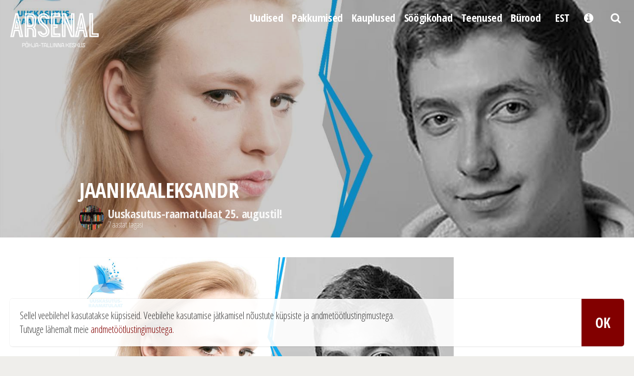

--- FILE ---
content_type: text/html; charset=UTF-8
request_url: https://arsenalkeskus.ee/uuskasutus-raamatulaat-25-augustil/jaanikaaleksandr/
body_size: 11309
content:
<!DOCTYPE html>
<html lang="et">
<head>
<meta charset="UTF-8">
<meta name="mobile-web-app-capable" content="yes">
<meta name="apple-mobile-web-app-status-bar-style" content="black">
<meta name="viewport" content="width=device-width, initial-scale=1.0">
<meta name="facebook-domain-verification" content="zmvxmh3bfmzytbw6wuks8c84ty8oie" />

<meta name='robots' content='index, follow, max-image-preview:large, max-snippet:-1, max-video-preview:-1' />
<link rel="alternate" hreflang="et" href="https://arsenalkeskus.ee/uuskasutus-raamatulaat-25-augustil/jaanikaaleksandr/" />
<link rel="alternate" hreflang="ru" href="https://arsenalkeskus.ee/ru/uuskasutus-raamatulaat-25-augustil/jaanikaaleksandr-2/" />
<link rel="alternate" hreflang="en" href="https://arsenalkeskus.ee/en/jaanikaaleksandr-2/" />
<link rel="alternate" hreflang="x-default" href="https://arsenalkeskus.ee/uuskasutus-raamatulaat-25-augustil/jaanikaaleksandr/" />
	<link rel="dns-prefetch" href="//fonts.googleapis.com">
	<link rel="dns-prefetch" href="//cdnjs.cloudflare.com">
	<link rel="dns-prefetch" href="//maxcdn.bootstrapcdn.com">
	
	<!-- This site is optimized with the Yoast SEO plugin v26.8 - https://yoast.com/product/yoast-seo-wordpress/ -->
	<title>jaanikaaleksandr - Arsenal Keskus</title>
	<link rel="canonical" href="https://arsenalkeskus.ee/uuskasutus-raamatulaat-25-augustil/jaanikaaleksandr/" />
	<meta property="og:locale" content="et_EE" />
	<meta property="og:type" content="article" />
	<meta property="og:title" content="jaanikaaleksandr - Arsenal Keskus" />
	<meta property="og:url" content="https://arsenalkeskus.ee/uuskasutus-raamatulaat-25-augustil/jaanikaaleksandr/" />
	<meta property="og:site_name" content="Arsenal Keskus" />
	<meta property="article:publisher" content="https://www.facebook.com/arsenalkeskus/" />
	<meta property="og:image" content="https://arsenalkeskus.ee/uuskasutus-raamatulaat-25-augustil/jaanikaaleksandr" />
	<meta property="og:image:width" content="1473" />
	<meta property="og:image:height" content="833" />
	<meta property="og:image:type" content="image/jpeg" />
	<meta name="twitter:card" content="summary_large_image" />
	<meta name="twitter:site" content="@arsenalkeskus" />
	<script type="application/ld+json" class="yoast-schema-graph">{"@context":"https://schema.org","@graph":[{"@type":"WebPage","@id":"https://arsenalkeskus.ee/uuskasutus-raamatulaat-25-augustil/jaanikaaleksandr/","url":"https://arsenalkeskus.ee/uuskasutus-raamatulaat-25-augustil/jaanikaaleksandr/","name":"jaanikaaleksandr - Arsenal Keskus","isPartOf":{"@id":"https://arsenalkeskus.ee/en/#website"},"primaryImageOfPage":{"@id":"https://arsenalkeskus.ee/uuskasutus-raamatulaat-25-augustil/jaanikaaleksandr/#primaryimage"},"image":{"@id":"https://arsenalkeskus.ee/uuskasutus-raamatulaat-25-augustil/jaanikaaleksandr/#primaryimage"},"thumbnailUrl":"https://arsenalkeskus.ee/wp-content/uploads/2018/08/jaanikaaleksandr.jpg","datePublished":"2018-08-23T09:10:54+00:00","breadcrumb":{"@id":"https://arsenalkeskus.ee/uuskasutus-raamatulaat-25-augustil/jaanikaaleksandr/#breadcrumb"},"inLanguage":"et","potentialAction":[{"@type":"ReadAction","target":["https://arsenalkeskus.ee/uuskasutus-raamatulaat-25-augustil/jaanikaaleksandr/"]}]},{"@type":"ImageObject","inLanguage":"et","@id":"https://arsenalkeskus.ee/uuskasutus-raamatulaat-25-augustil/jaanikaaleksandr/#primaryimage","url":"https://arsenalkeskus.ee/wp-content/uploads/2018/08/jaanikaaleksandr.jpg","contentUrl":"https://arsenalkeskus.ee/wp-content/uploads/2018/08/jaanikaaleksandr.jpg","width":1473,"height":833},{"@type":"BreadcrumbList","@id":"https://arsenalkeskus.ee/uuskasutus-raamatulaat-25-augustil/jaanikaaleksandr/#breadcrumb","itemListElement":[{"@type":"ListItem","position":1,"name":"Home","item":"https://arsenalkeskus.ee/en/"},{"@type":"ListItem","position":2,"name":"Uuskasutuskeskus","item":"https://arsenalkeskus.ee/ari/uuskasutuskeskus/"},{"@type":"ListItem","position":3,"name":"Uuskasutus-raamatulaat 25. augustil!","item":"https://arsenalkeskus.ee/uuskasutus-raamatulaat-25-augustil/"},{"@type":"ListItem","position":4,"name":"jaanikaaleksandr"}]},{"@type":"WebSite","@id":"https://arsenalkeskus.ee/en/#website","url":"https://arsenalkeskus.ee/en/","name":"Arsenal Keskus","description":"P&otilde;hja-Tallinna Keskus","potentialAction":[{"@type":"SearchAction","target":{"@type":"EntryPoint","urlTemplate":"https://arsenalkeskus.ee/en/?s={search_term_string}"},"query-input":{"@type":"PropertyValueSpecification","valueRequired":true,"valueName":"search_term_string"}}],"inLanguage":"et"}]}</script>
	<!-- / Yoast SEO plugin. -->


<link rel='dns-prefetch' href='//cdnjs.cloudflare.com' />
<link rel='dns-prefetch' href='//cdn.rawgit.com' />
<link rel='dns-prefetch' href='//maxcdn.bootstrapcdn.com' />
<link rel='dns-prefetch' href='//fonts.googleapis.com' />
<link rel="alternate" type="application/rss+xml" title="Arsenal Keskus &raquo; RSS" href="https://arsenalkeskus.ee/feed/" />
<link rel="alternate" type="application/rss+xml" title="Arsenal Keskus &raquo; Kommentaaride RSS" href="https://arsenalkeskus.ee/comments/feed/" />
<link rel="alternate" title="oEmbed (JSON)" type="application/json+oembed" href="https://arsenalkeskus.ee/wp-json/oembed/1.0/embed?url=https%3A%2F%2Farsenalkeskus.ee%2Fuuskasutus-raamatulaat-25-augustil%2Fjaanikaaleksandr%2F" />
<link rel="alternate" title="oEmbed (XML)" type="text/xml+oembed" href="https://arsenalkeskus.ee/wp-json/oembed/1.0/embed?url=https%3A%2F%2Farsenalkeskus.ee%2Fuuskasutus-raamatulaat-25-augustil%2Fjaanikaaleksandr%2F&#038;format=xml" />
<style id='wp-img-auto-sizes-contain-inline-css' type='text/css'>
img:is([sizes=auto i],[sizes^="auto," i]){contain-intrinsic-size:3000px 1500px}
/*# sourceURL=wp-img-auto-sizes-contain-inline-css */
</style>
<link rel='stylesheet' id='massivepresence-style-css' href='https://arsenalkeskus.ee/wp-content/themes/massivepresence/style.css?ver=2.63' type='text/css' media='all' />
<link rel='stylesheet' id='font-awesome-css' href='https://maxcdn.bootstrapcdn.com/font-awesome/4.7.0/css/font-awesome.min.css?ver=4.7.0' type='text/css' media='all' />
<link rel='stylesheet' id='massive-menu-css-css' href='https://arsenalkeskus.ee/wp-content/themes/massivepresence/massivepresence-menu/massivepresence_menu.css?ver=2.35' type='text/css' media='all' />
<link rel='stylesheet' id='massive-google-fonts-css' href='//fonts.googleapis.com/css?family=Open+Sans+Condensed:300,700&#038;subset=latin,latin-ext,cyrillic&#038;display=swap' type='text/css' media='all' />
<link rel='stylesheet' id='featherlight-css-css' href='//cdn.rawgit.com/noelboss/featherlight/1.5.0/release/featherlight.min.css?ver=6b7034c44a6e6a4255e70833dd5a21dc' type='text/css' media='all' />
<link rel='stylesheet' id='featherlight-gallery-css-css' href='//cdn.rawgit.com/noelboss/featherlight/1.5.0/release/featherlight.gallery.min.css?ver=6b7034c44a6e6a4255e70833dd5a21dc' type='text/css' media='all' />
<script type="text/javascript" src="https://arsenalkeskus.ee/wp-includes/js/jquery/jquery.min.js?ver=3.7.1" id="jquery-core-js"></script>
<script type="text/javascript" src="https://arsenalkeskus.ee/wp-includes/js/jquery/jquery-migrate.min.js?ver=3.4.1" id="jquery-migrate-js"></script>
<link rel="https://api.w.org/" href="https://arsenalkeskus.ee/wp-json/" /><link rel="alternate" title="JSON" type="application/json" href="https://arsenalkeskus.ee/wp-json/wp/v2/media/10416" /><meta name="generator" content="WPML ver:4.8.6 stt:1,15,46;" />
<link rel="icon" href="https://arsenalkeskus.ee/wp-content/uploads/2016/06/cropped-arsenal-ikoon-veeb-128x128.png" sizes="32x32" />
<link rel="icon" href="https://arsenalkeskus.ee/wp-content/uploads/2016/06/cropped-arsenal-ikoon-veeb-256x256.png" sizes="192x192" />
<link rel="apple-touch-icon" href="https://arsenalkeskus.ee/wp-content/uploads/2016/06/cropped-arsenal-ikoon-veeb-256x256.png" />
<meta name="msapplication-TileImage" content="https://arsenalkeskus.ee/wp-content/uploads/2016/06/cropped-arsenal-ikoon-veeb.png" />



<!-- Google tag (gtag.js) -->
<script async src="https://www.googletagmanager.com/gtag/js?id=AW-879190680"></script>
<script>
  window.dataLayer = window.dataLayer || [];
  function gtag(){dataLayer.push(arguments);}
  gtag('js', new Date());

  gtag('config', 'AW-879190680');
</script>


<!-- Google tag (gtag.js) -->
<script async src="https://www.googletagmanager.com/gtag/js?id=G-MKNLMFX0BD"></script>
<script>
  window.dataLayer = window.dataLayer || [];
  function gtag(){dataLayer.push(arguments);}
  gtag('js', new Date());

  gtag('config', 'G-MKNLMFX0BD');
</script>

<!-- Event snippet for Website traffic conversion page --> <script> gtag('event', 'conversion', {'send_to': 'AW-879190680/ClTUCNuD_IAYEJjFnaMD'}); </script>


<!-- Meta Pixel Code -->
<script>
!function(f,b,e,v,n,t,s){
  if(f.fbq)return;            // ära tee topelt‑algatust
  n=f.fbq=function(){ n.callMethod ?
      n.callMethod.apply(n,arguments) : n.queue.push(arguments)};
  if(!f._fbq)f._fbq=n;
  n.push=n; n.loaded=!0; n.version='2.0';
  n.queue=[];
  t=b.createElement(e); t.async=!0;
  t.src=v; s=b.getElementsByTagName(e)[0];
  s.parentNode.insertBefore(t,s);
}(window,document,'script',
  'https://connect.facebook.net/en_US/fbevents.js');

fbq('init', '1337628156279179');
fbq('track', 'PageView');
</script>
<noscript><img height="1" width="1" style="display:none"
     src="https://www.facebook.com/tr?id=1337628156279179&ev=PageView&noscript=1"/>
</noscript>
<!-- End Meta Pixel Code -->

		<style type="text/css" id="wp-custom-css">
			/*
You can add your own CSS here.

Click the help icon above to learn more.
*/

#main li, .entry li {
    font-size: 19px;
    font-size: 1.9rem;
    line-height: 1.5;
    font-family: "Georgia","Cambria","Times New Roman","Times",serif;
    color: #232F3C;
}
#main li h2, .entry li h2,
#main li label, .entry li label  {

    font-family: 'Open Sans Condensed', sans-serif;

}

.arsenal_nlist li {
padding: 10px;
}


.gallery-item {
    position: relative;
    overflow: hidden;
    -webkit-overflow-scrolling: touch;
    background-color: #000;
}

@media screen and (min-width: 769px) {


.gallery-icon.portrait {
    opacity: 0.9;
    -webkit-transform: translate3d(0,0,0);
    transform: translate3d(0,0,0);
    -webkit-transition: all .3s ease;
    -moz-transition: all .3s ease;
    transition: all .3s ease;
}
	
}

.gallery-icon.landscape {
    opacity: 0.7;
    -webkit-transform: translate3d(0,0,0);
    transform: translate3d(0,0,0);
    -webkit-transition: all .3s ease;
    -moz-transition: all .3s ease;
    transition: all .3s ease;
}

.massive-gallery-puhas .gallery-icon {
    opacity: 1!important;
}


.massive-gallery-red  {
    opacity: 1!important;	
    background-color: #820000;
}


.massive-gallery-red .gallery-item {
    opacity: 1!important;	
    background-color: #820000;
}


.postid-12598 #gallery-4.gallery-columns-2 .gallery-icon.landscape,
.postid-12285 .gallery-columns-3 .gallery-icon.landscape,
.postid-20321 .gallery-icon.landscape,
.postid-20278 .gallery-icon.landscape,
.postid-11587 .gallery-icon.landscape,
.postid-11336 .gallery-icon.landscape,
.postid-15019 #gallery-4 .gallery-icon.landscape {
    opacity: 1;
background-color: #820000;	
}


.postid-20321 div#gallery-4,
.postid-20278 div#gallery-4,
.postid-15019 div#gallery-4 {
    background: #820000;
}

.gallery-caption {
    display: block;
    position: absolute;
    bottom: 0;
    font-size: 32px;
    font-size: 3.2rem;
    letter-spacing: -0.5px;
    line-height: 1.15;
    text-rendering: optimizeLegibility;
    text-align: left!important;
    padding: 15px;
    color: #fff;
    font-weight: 700;
}

.gallery-icon.landscape {
    opacity: 0.8;
    -webkit-transform: translate3d(0,0,0);
    transform: translate3d(0,0,0);
    -webkit-transition: all .3s ease;
    -moz-transition: all .3s ease;
    transition: all .3s ease;
}

.gallery-icon.landscape:hover {
    opacity: 1;
}

.gallery-icon.portrait:hover {
    opacity: 1;
}

.gform_wrapper .instruction {
    color: #fff;
}

.gform_wrapper h1, .gform_wrapper h2, .gform_wrapper h3 {
    font-family: 'Open Sans Condensed', sans-serif;
}

.masonry .post-header .post-price {
    text-transform: uppercase;
}

a.regbutton.disabled.button {
    opacity: 0.5;
}

h4.wide {
    line-height: 1.7;
}

img.alignleft.wp-image-6749.size-full {
    border-radius: 5px;
    -webkit-border-radius: 5px;
    -moz-border-radius: 5px;
    border-radius: 5px;
}

.postid-21401 #main-sidebar-container .col-boxed,
.postid-21363 #main-sidebar-container .col-boxed,
.postid-21354 #main-sidebar-container .col-boxed,
.postid-20402 #main-sidebar-container .col-boxed,
.postid-20344 #main-sidebar-container .col-boxed,
.postid-8247 #main-sidebar-container .col-boxed,
.postid-7980 #main-sidebar-container .col-boxed {
    margin-top: 0;
}


.postid-20534 #main-sidebar-container .col-boxed img.size-square-medium,
.postid-20402 #main-sidebar-container .col-boxed img.size-square-medium {
	border-radius:10px;
	    margin-left: 0;
	
}

div#list-container .list .post-image img {
    max-width: 220px;
    height: auto;
    width: 100%;
}

.postid-21401 .article-cover__background {
    opacity: 1;
}

.article-cover__background.sliderpost_21411{
    opacity: 1!important;
}	



@media only screen and (max-width: 768px) {

	
	.postid-21401 .article-cover__background {
    background-image: url(https://arsenalkeskus.ee/wp-content/uploads/2023/11/must-reede-mobile.jpg);
	}

.article-cover__background.sliderpost_21411{
  background-image: url(https://arsenalkeskus.ee/wp-content/uploads/2023/11/must-reede-mobile-2.jpg)!important;
	}	
	
}
	




.postid-7980 .article-cover__background {
    opacity: 0.8;
}

.redbox {
    background-color: #efeeeb;
    padding: 1em;
    margin: 1em 0;
}

.postid-10485 .twocol-one img {
    border-radius: 4px 4px 0 0;
}

.postid-16749 .twocol-one img {
    border-radius: 4px;
}
.video-container {
    margin-top: 40px!important;
}

@media only screen and (min-width: 768px) {
	.postid-11587 .twocol-one.last,
	.postid-11336 .twocol-one.last {
    padding-top: 120px!important;
}
	
}
.postid-11969  section.call-for-action p,
.postid-11587  section.call-for-action p,
.postid-11336  section.call-for-action p {
	    font-size: 2.0rem!important;
    font-size: 2.0rem!important;
	
}

.postid-20931 div#main-sidebar-container .col-boxed,
.postid-20348 div#main-sidebar-container .col-boxed,
.postid-20321 div#main-sidebar-container .col-boxed,
.postid-20278 div#main-sidebar-container .col-boxed,
.postid-11969 div#main-sidebar-container .col-boxed,
.postid-11587 div#main-sidebar-container .col-boxed,
.postid-11336 div#main-sidebar-container .col-boxed {
    margin-top: 0!important;
}
.postid-11587 .button.last, 
.postid-11336 .button.last {
	margin-bottom: 50px;
}

.postid-20278 h2.page-title.title-prominent2 a {
    color: #fff;
}


#main .call-for-action  li, .entry li {
    color: #fff;
}

.postid-13235 .video-container,
.postid-13017 .video-container {
    margin-bottom: 0!important;
}

body.post-template-default.single.single-post.postid-20534 .col-boxed,
body.post-template-default.single.single-post.postid-18161 .col-boxed,
body.post-template-default.single.single-post.postid-18072 .col-boxed {
    margin-top: 0;
}


body.post-template-default.single.single-post.postid-20931 .article-cover__background,
body.post-template-default.single.single-post.postid-20534 .article-cover__background,
body.post-template-default.single.single-post.postid-20402 .article-cover__background,
body.post-template-default.single.single-post.postid-18161 .article-cover__background,
body.post-template-default.single.single-post.postid-18072 .article-cover__background {
    opacity: 1;
}

.home #post-20402 .text-prominent,
.single-post .post-20931 .text-prominent,
.single-post .post-20534 .text-prominent,
.single-post .post-20402 .text-prominent {
    color: #820000;
    box-shadow: 14px 0 0 #ffffff, -14px 0 0 #ffffff;
    -webkit-box-shadow: 14px 0 0 #ffffff, -14px 0 0 #ffffff;
    background: #ffffff;
    display: inline;
    padding-top: 0px;
    padding-bottom: 0px;
    -webkit-box-decoration-break: clone;
    -ms-box-decoration-break: clone;
    -o-box-decoration-break: clone;
    box-decoration-break: clone;
    -webkit-border-radius: 1px;
    -moz-border-radius: 1px;
    border-radius: 1px;
}


.single-post .post-20931 > .article-cover > .article-cover__inner > .article-cover__content > .article-cover__header .text-prominent
{
    color: #00adee;
}


.single-post .post-20931  .article-cover .text-prominent
{
    color: #00adee;
}

.single-post.postid-20931 header#masthead.opaq .massivepresence-box-menu,
.single-post .post-20931 section.call-for-action  {
    background: #00adee;
    border-color: #00adee;	
}


.home #post-20402 .article-cover__author,
.single-post .post-20931 .article-cover__author,
.single-post .post-20534 .article-cover__author,
.single-post .post-20402 .article-cover__author {
    display: none;
}



.single-post .post-20931 .post-share-buttons a .fa,
.single-post .post-20931 .post-navigation .nav-next a,
.single-post .post-20931 .post-navigation .nav-previous a,
.single-post .post-20931 .twocol-one .button  {
    background: #00adee;
    border-color: #00adee;	
}

.single-post .post-20931 section.call-for-action .button  {
	
	  color: #00adee!important;
    background: #fff;
    border-color: #fff;	
}

section.call-for-action p {
    color: #fff!important;
    font-family: "Georgia","Cambria","Times New Roman","Times",serif!important;
    margin-bottom: 0.5em;
    margin-top: 0.5em;
}

.single-post .post-20931 a  {
color: #fff;	
}


body.post-template-default.single.single-post.postid-18161 .text-prominent,
body.post-template-default.single.single-post.postid-18072 .text-prominent {
    color: #820000;
    box-shadow: 14px 0 0 #fff, -14px 0 0 #fff;
    -webkit-box-shadow: 14px 0 0 #fff, -14px 0 0 #fff;
    background: #fff;
    display: inline;
    padding-top: 0px;
    padding-bottom: 0px;
    -webkit-box-decoration-break: clone;
    -ms-box-decoration-break: clone;
    -o-box-decoration-break: clone;
    box-decoration-break: clone;
    -webkit-border-radius: 1px;
    -moz-border-radius: 1px;
    border-radius: 1px;
}

body.post-template-default.single.single-post.postid-18161 div#list-container,
body.post-template-default.single.single-post.postid-18072 div#list-container {
    margin-top: 50px;
}


body.post-template-default.single.single-post.postid-18161 #main p, 
body.post-template-default.single.single-post.postid-18161 .entry p,
body.post-template-default.single.single-post.postid-18072 #main p, 
body.post-template-default.single.single-post.postid-18072 .entry p {
    font-size: 20px;
    font-size: 2rem;
}

body.post-template-default.single.single-post.postid-18161 section.call-for-action h1,
body.post-template-default.single.single-post.postid-18161 section.call-for-action h2,
body.post-template-default.single.single-post.postid-18072 section.call-for-action h1,
body.post-template-default.single.single-post.postid-18072 section.call-for-action h2 {
    margin-bottom: 0em;
    margin-top: 0.3em;
}

body.post-template-default.single.single-post.postid-18072 section.call-for-action h2 a,
body.post-template-default.single.single-post.postid-18161 section.call-for-action h2 a {
	color: #fff;
	
}

body.post-template-default.single.single-post.postid-18161 a.byline.meedia,
body.post-template-default.single.single-post.postid-18072 a.byline.meedia {
	display: none;
}
body.post-template-default.single.single-post.postid-18161 section.call-for-action,
body.post-template-default.single.single-post.postid-18072 section.call-for-action {
    padding-bottom: 4em;
}


.article-cover__content .title {
    color: #fff!important;
}
.article-cover__header h1 {
    margin-bottom: 10px!important;
    text-align: left!important;
}
.article-cover__header h1 {
    color: #fff;
}
@media screen and (min-width: 768px) {
.post-11587  h1.title-prominent,	
.postid-11336 h1.title-prominent {
max-width: 540px;
	}}

@media screen and (min-width: 768px) {
.home  h1.title-prominent,	
.postid-11336 h1.title-prominent {
max-width: 600px;
	}}

.article-cover__background.sliderpost_21411,
.article-cover__background.sliderpost_20317,
.article-cover__background.sliderpost_20282,
.postid-20344 .article-cover__background,
.postid-20321 .article-cover__background,
.postid-20278 .article-cover__background,
.postid-11587 .article-cover__background,
.postid-11336 .article-cover__background,
.home  .article-cover__background {
    opacity: 1!important;
}

.home  .article-cover__background {
    opacity: 0.8!important;
}


.postid-20348 .article-cover__background,
.postid-20344 .article-cover__background {
    opacity: 0.95!important;
}



section.call-for-action {
    overflow: hidden;
}



.postid-21363 div.gallery,
.postid-21354 div.gallery,
.postid-20321 div.gallery,
.postid-20278 div.gallery {
    max-width: 100%!important;
    text-align: center!important;
    margin-left: 0!important;
}

section.call-for-action a.whitelink {
    color: #fff;
    text-decoration: underline;
}

.postid-20321 .call-for-action .text-prominent,
.postid-20278 .call-for-action .text-prominent {
    color: #ffffff;
    box-shadow: 14px 0 0 #fff, -14px 0 0 #fff;
    -webkit-box-shadow: 14px 0 0 #820000, -14px 0 0 #820000;
    background: #820000;

}

.gform_legacy_markup_wrapper .ginput_complex select {
    width: auto!important;
}

p.no-margin {
    margin: 0!important;
}

a.button.block {
    margin-bottom: 5px;
}

@media print {
  header#masthead {
    display: none;
  }
}

.postid-20278 .call-for-action .myheader .text-prominent {
	display: inline;
    color: #820000;
    box-shadow: 14px 0 0 #fff, -14px 0 0 #fff;
    -webkit-box-shadow: 14px 0 0 #ffffff, -14px 0 0 #ffffff;
    background: #ffffff;
}



.wp_gmaps_canvas { display: none}


/* 1. Kaart taustapildina */
.site-footer .mapp,
.site-footer .map {
	margin: 0;
	padding: 0;
   width: 100%;
  height: 50rem; 
  height: 375px!important; 
	  background-color: #f9f8f5;
  background-image: url('/wp-content/themes/massivepresence/images/map-silver-3.jpg');
  background-size: cover;     
  background-position: center;   
  background-repeat: no-repeat;
  position: relative;
  overflow: hidden;
}



/* 2. Marker pseudo‑elemendina */
.site-footer .mapp::after,
.site-footer .map::after {
  content: "";
	opacity: 0.9;
  position: absolute;
  top: 230px;
  left: 50%;	
  width: 50px;
  height: 50px;
  transform: translate(-50%, -100%); /* tipp täpselt punkti peale */
  background: url('/wp-content/themes/massivepresence/images/map-pin-red.svg') center/contain no-repeat;
  pointer-events: none; 
  filter: drop-shadow(0 1px 2px rgba(0,0,0,.3));
}

footer .social a .fa {
    width: 50px;
    height: 50px;
    line-height: 1.5;
  }

@media only screen and (max-width: 767px) {
.massive-gallery-small-grid .gallery-columns-3 .gallery-item,
.massive-gallery-small-grid .gallery-columns-4 .gallery-item {
    max-width: 50%;
}

.postid-20278 .article-cover__background  {
    background-image: url(https://arsenalkeskus.ee/wp-content/uploads/2025/10/synna-mobile-0.jpg);
}

.article-cover__background.sliderpost_20282 {
    background-image: url(https://arsenalkeskus.ee/wp-content/uploads/2025/10/synna-mobile-2.jpg)!important;
}	
	
.article-cover__background.sliderpost_22536 {
    background-image: url(https://arsenalkeskus.ee/wp-content/uploads/2025/10/synna-mobile-1.jpg)!important;
}		

.article-cover__background.sliderpost_23776 {
    background-image: url(https://arsenalkeskus.ee/wp-content/uploads/2025/10/synna-mobile-3.jpg)!important;
}		
	
}

.postid-24230 .gallery,
.postid-24012 .gallery {
    max-width: 100%!important;
		margin: 30px!important;
		margin-left: -15px!important;
		margin-right: -15px!important;	
}

.postid-24012 figure.gallery-item {
    padding: 15px;
    background-color: #820000;
}

.postid-24230 .gallery .gallery-icon {
	opacity: 1!important;
}

.postid-24230 .gallery .gallery-icon:hover {
	opacity: 0.8!important;
}


.postid-24230 figure.gallery-item {
    padding: 15px;
    background-color: #fff;
}

.postid-24012 .col-boxed {
	margin-top: 0!important;
}

.postid-24230 .gallery-caption,
.postid-24012 .gallery-caption {
    display: block;
    position: relative;
    font-size: 24px;
    font-size: 2.4rem;
    letter-spacing: -0.5px;
    line-height: 1.15;
    color: #fff;
    height: 72px;
}

.postid-24230 .gallery-caption{
    color: #333;
}


.postid-24230 .gallery figure.gallery-item img,
.postid-24012 .gallery figure.gallery-item img {
    border-radius: 15px;
}

.postid-24012 section a:not(.button) { color: #fff!important;
text-decoration: underline;}

.postid-24230 .article-cover__background,
.postid-24012 .article-cover__background {
    opacity: 1!important;
}

.postid-24230  .article-cover__author,
.postid-24012  .article-cover__author {
	display: none;
}

.postid-24012 .text-prominent {
    color: #fff;
    box-shadow: 14px 0 0 #820000, -14px 0 0 #820000;
    -webkit-box-shadow: 14px 0 0 #820000, -14px 0 0 transparent;
	background: #820000;}

.gform_wrapper.gravity-theme .gfield_error .gfield_repeater_cell label, .gform_wrapper.gravity-theme .gfield_error label, .gform_wrapper.gravity-theme .gfield_error legend, .gform_wrapper.gravity-theme .gfield_validation_message, .gform_wrapper.gravity-theme .validation_message, .gform_wrapper.gravity-theme [aria-invalid=true]+label, .gform_wrapper.gravity-theme label+[aria-invalid=true] {
    color: #ffffff;
}

.gform_wrapper.gravity-theme .gform_validation_errors {
    display: none;
}

.gform_wrapper.gravity-theme .gform-field-label {
    font-size: 19px !important;
    font-weight: 600 !important;
	color: #fff;
}

.gform_wrapper.gravity-theme .ginput_container_image_choice .gchoice:where(:has(input:checked))::after {
    background-color: #000000;
 }

.gform_wrapper.gravity-theme .bigchoice .ginput_container_image_choice   .gchoice {
  align-self: start;
  display: block;
  inline-size: 150px;
  max-inline-size: 150px;
  min-inline-size: 150px;
  position: relative;
	margin-top: 50px;
	margin-bottom: 50px;	
}

.gform_wrapper.gravity-theme .bigchoice .ginput_container_image_choice   .gchoice {
  align-self: start;
  display: block;
  inline-size: 110px;
  max-inline-size: 110px;
  min-inline-size: 110px;
  position: relative;
	margin-top: 25px;
	margin-bottom: 20px;	
}
.gform_wrapper.gravity-theme .bigchoice legend,
.gform_wrapper.gravity-theme .bigchoice .ginput_container_image_choice   .gchoice label {
	font-size: 22px!important;
}

@media screen and (min-width: 768px) {.gform_wrapper.gravity-theme .bigchoice .ginput_container_image_choice   .gchoice {
  align-self: start;
  display: block;
  inline-size: 170px;
  max-inline-size: 170px;
  min-inline-size: 170px;
  position: relative;
	margin-top: 35px;
	margin-bottom: 25px;	
	}
	
.gform_wrapper.gravity-theme .bigchoice .ginput_container_image_choice .gchoice label {
	font-size: 24px!important;
}

.gform_wrapper.gravity-theme .bigchoice legend {
	font-size: 30px!important;
}	
	
}

.gform_wrapper h3.gray {
    color: #fff !important;
}

.gform_wrapper.gravity-theme .gfield_error [aria-invalid=true] {
    border: 1px solid #c02b0a;
    background: rgb(255 255 255 / 70%);
}

div#gform_confirmation_message_31 {
    line-height: 1.5;
    font-family: "Georgia", "Cambria", "Times New Roman", "Times", serif;
    color: #232F3C;
    margin-bottom: 2em;
}

div#gform_confirmation_message_31 h2 {
    line-height: 1.5;
font-family: 'Open Sans Condensed', sans-serif;
    color: #232F3C;
    margin-bottom: 0em;
}		</style>
		<style id='global-styles-inline-css' type='text/css'>
:root{--wp--preset--aspect-ratio--square: 1;--wp--preset--aspect-ratio--4-3: 4/3;--wp--preset--aspect-ratio--3-4: 3/4;--wp--preset--aspect-ratio--3-2: 3/2;--wp--preset--aspect-ratio--2-3: 2/3;--wp--preset--aspect-ratio--16-9: 16/9;--wp--preset--aspect-ratio--9-16: 9/16;--wp--preset--color--black: #000000;--wp--preset--color--cyan-bluish-gray: #abb8c3;--wp--preset--color--white: #ffffff;--wp--preset--color--pale-pink: #f78da7;--wp--preset--color--vivid-red: #cf2e2e;--wp--preset--color--luminous-vivid-orange: #ff6900;--wp--preset--color--luminous-vivid-amber: #fcb900;--wp--preset--color--light-green-cyan: #7bdcb5;--wp--preset--color--vivid-green-cyan: #00d084;--wp--preset--color--pale-cyan-blue: #8ed1fc;--wp--preset--color--vivid-cyan-blue: #0693e3;--wp--preset--color--vivid-purple: #9b51e0;--wp--preset--gradient--vivid-cyan-blue-to-vivid-purple: linear-gradient(135deg,rgb(6,147,227) 0%,rgb(155,81,224) 100%);--wp--preset--gradient--light-green-cyan-to-vivid-green-cyan: linear-gradient(135deg,rgb(122,220,180) 0%,rgb(0,208,130) 100%);--wp--preset--gradient--luminous-vivid-amber-to-luminous-vivid-orange: linear-gradient(135deg,rgb(252,185,0) 0%,rgb(255,105,0) 100%);--wp--preset--gradient--luminous-vivid-orange-to-vivid-red: linear-gradient(135deg,rgb(255,105,0) 0%,rgb(207,46,46) 100%);--wp--preset--gradient--very-light-gray-to-cyan-bluish-gray: linear-gradient(135deg,rgb(238,238,238) 0%,rgb(169,184,195) 100%);--wp--preset--gradient--cool-to-warm-spectrum: linear-gradient(135deg,rgb(74,234,220) 0%,rgb(151,120,209) 20%,rgb(207,42,186) 40%,rgb(238,44,130) 60%,rgb(251,105,98) 80%,rgb(254,248,76) 100%);--wp--preset--gradient--blush-light-purple: linear-gradient(135deg,rgb(255,206,236) 0%,rgb(152,150,240) 100%);--wp--preset--gradient--blush-bordeaux: linear-gradient(135deg,rgb(254,205,165) 0%,rgb(254,45,45) 50%,rgb(107,0,62) 100%);--wp--preset--gradient--luminous-dusk: linear-gradient(135deg,rgb(255,203,112) 0%,rgb(199,81,192) 50%,rgb(65,88,208) 100%);--wp--preset--gradient--pale-ocean: linear-gradient(135deg,rgb(255,245,203) 0%,rgb(182,227,212) 50%,rgb(51,167,181) 100%);--wp--preset--gradient--electric-grass: linear-gradient(135deg,rgb(202,248,128) 0%,rgb(113,206,126) 100%);--wp--preset--gradient--midnight: linear-gradient(135deg,rgb(2,3,129) 0%,rgb(40,116,252) 100%);--wp--preset--font-size--small: 13px;--wp--preset--font-size--medium: 20px;--wp--preset--font-size--large: 36px;--wp--preset--font-size--x-large: 42px;--wp--preset--spacing--20: 0.44rem;--wp--preset--spacing--30: 0.67rem;--wp--preset--spacing--40: 1rem;--wp--preset--spacing--50: 1.5rem;--wp--preset--spacing--60: 2.25rem;--wp--preset--spacing--70: 3.38rem;--wp--preset--spacing--80: 5.06rem;--wp--preset--shadow--natural: 6px 6px 9px rgba(0, 0, 0, 0.2);--wp--preset--shadow--deep: 12px 12px 50px rgba(0, 0, 0, 0.4);--wp--preset--shadow--sharp: 6px 6px 0px rgba(0, 0, 0, 0.2);--wp--preset--shadow--outlined: 6px 6px 0px -3px rgb(255, 255, 255), 6px 6px rgb(0, 0, 0);--wp--preset--shadow--crisp: 6px 6px 0px rgb(0, 0, 0);}:where(.is-layout-flex){gap: 0.5em;}:where(.is-layout-grid){gap: 0.5em;}body .is-layout-flex{display: flex;}.is-layout-flex{flex-wrap: wrap;align-items: center;}.is-layout-flex > :is(*, div){margin: 0;}body .is-layout-grid{display: grid;}.is-layout-grid > :is(*, div){margin: 0;}:where(.wp-block-columns.is-layout-flex){gap: 2em;}:where(.wp-block-columns.is-layout-grid){gap: 2em;}:where(.wp-block-post-template.is-layout-flex){gap: 1.25em;}:where(.wp-block-post-template.is-layout-grid){gap: 1.25em;}.has-black-color{color: var(--wp--preset--color--black) !important;}.has-cyan-bluish-gray-color{color: var(--wp--preset--color--cyan-bluish-gray) !important;}.has-white-color{color: var(--wp--preset--color--white) !important;}.has-pale-pink-color{color: var(--wp--preset--color--pale-pink) !important;}.has-vivid-red-color{color: var(--wp--preset--color--vivid-red) !important;}.has-luminous-vivid-orange-color{color: var(--wp--preset--color--luminous-vivid-orange) !important;}.has-luminous-vivid-amber-color{color: var(--wp--preset--color--luminous-vivid-amber) !important;}.has-light-green-cyan-color{color: var(--wp--preset--color--light-green-cyan) !important;}.has-vivid-green-cyan-color{color: var(--wp--preset--color--vivid-green-cyan) !important;}.has-pale-cyan-blue-color{color: var(--wp--preset--color--pale-cyan-blue) !important;}.has-vivid-cyan-blue-color{color: var(--wp--preset--color--vivid-cyan-blue) !important;}.has-vivid-purple-color{color: var(--wp--preset--color--vivid-purple) !important;}.has-black-background-color{background-color: var(--wp--preset--color--black) !important;}.has-cyan-bluish-gray-background-color{background-color: var(--wp--preset--color--cyan-bluish-gray) !important;}.has-white-background-color{background-color: var(--wp--preset--color--white) !important;}.has-pale-pink-background-color{background-color: var(--wp--preset--color--pale-pink) !important;}.has-vivid-red-background-color{background-color: var(--wp--preset--color--vivid-red) !important;}.has-luminous-vivid-orange-background-color{background-color: var(--wp--preset--color--luminous-vivid-orange) !important;}.has-luminous-vivid-amber-background-color{background-color: var(--wp--preset--color--luminous-vivid-amber) !important;}.has-light-green-cyan-background-color{background-color: var(--wp--preset--color--light-green-cyan) !important;}.has-vivid-green-cyan-background-color{background-color: var(--wp--preset--color--vivid-green-cyan) !important;}.has-pale-cyan-blue-background-color{background-color: var(--wp--preset--color--pale-cyan-blue) !important;}.has-vivid-cyan-blue-background-color{background-color: var(--wp--preset--color--vivid-cyan-blue) !important;}.has-vivid-purple-background-color{background-color: var(--wp--preset--color--vivid-purple) !important;}.has-black-border-color{border-color: var(--wp--preset--color--black) !important;}.has-cyan-bluish-gray-border-color{border-color: var(--wp--preset--color--cyan-bluish-gray) !important;}.has-white-border-color{border-color: var(--wp--preset--color--white) !important;}.has-pale-pink-border-color{border-color: var(--wp--preset--color--pale-pink) !important;}.has-vivid-red-border-color{border-color: var(--wp--preset--color--vivid-red) !important;}.has-luminous-vivid-orange-border-color{border-color: var(--wp--preset--color--luminous-vivid-orange) !important;}.has-luminous-vivid-amber-border-color{border-color: var(--wp--preset--color--luminous-vivid-amber) !important;}.has-light-green-cyan-border-color{border-color: var(--wp--preset--color--light-green-cyan) !important;}.has-vivid-green-cyan-border-color{border-color: var(--wp--preset--color--vivid-green-cyan) !important;}.has-pale-cyan-blue-border-color{border-color: var(--wp--preset--color--pale-cyan-blue) !important;}.has-vivid-cyan-blue-border-color{border-color: var(--wp--preset--color--vivid-cyan-blue) !important;}.has-vivid-purple-border-color{border-color: var(--wp--preset--color--vivid-purple) !important;}.has-vivid-cyan-blue-to-vivid-purple-gradient-background{background: var(--wp--preset--gradient--vivid-cyan-blue-to-vivid-purple) !important;}.has-light-green-cyan-to-vivid-green-cyan-gradient-background{background: var(--wp--preset--gradient--light-green-cyan-to-vivid-green-cyan) !important;}.has-luminous-vivid-amber-to-luminous-vivid-orange-gradient-background{background: var(--wp--preset--gradient--luminous-vivid-amber-to-luminous-vivid-orange) !important;}.has-luminous-vivid-orange-to-vivid-red-gradient-background{background: var(--wp--preset--gradient--luminous-vivid-orange-to-vivid-red) !important;}.has-very-light-gray-to-cyan-bluish-gray-gradient-background{background: var(--wp--preset--gradient--very-light-gray-to-cyan-bluish-gray) !important;}.has-cool-to-warm-spectrum-gradient-background{background: var(--wp--preset--gradient--cool-to-warm-spectrum) !important;}.has-blush-light-purple-gradient-background{background: var(--wp--preset--gradient--blush-light-purple) !important;}.has-blush-bordeaux-gradient-background{background: var(--wp--preset--gradient--blush-bordeaux) !important;}.has-luminous-dusk-gradient-background{background: var(--wp--preset--gradient--luminous-dusk) !important;}.has-pale-ocean-gradient-background{background: var(--wp--preset--gradient--pale-ocean) !important;}.has-electric-grass-gradient-background{background: var(--wp--preset--gradient--electric-grass) !important;}.has-midnight-gradient-background{background: var(--wp--preset--gradient--midnight) !important;}.has-small-font-size{font-size: var(--wp--preset--font-size--small) !important;}.has-medium-font-size{font-size: var(--wp--preset--font-size--medium) !important;}.has-large-font-size{font-size: var(--wp--preset--font-size--large) !important;}.has-x-large-font-size{font-size: var(--wp--preset--font-size--x-large) !important;}
/*# sourceURL=global-styles-inline-css */
</style>
</head>
	

	
<body class="attachment wp-singular attachment-template-default single single-attachment postid-10416 attachmentid-10416 attachment-jpeg wp-theme-massivepresence group-blog full-screen">
	<div id="page" class="hfeed site">
	<a class="skip-link screen-reader-text" href="#content">Skip to content</a>

	<header id="masthead" class="site-header" role="banner">

         

		<div class="massivepresence-menu-button-wrapper massivepresence-right massivepresence-absolute">
				<div class="massivepresence-menu-button-three">
					<div class="massivepresence-menu-button-three-middle"></div>
				</div>
		</div>


		<div class="massivepresence-search-button-right">
			<i class="fa fa-search" aria-hidden="true"></i>
		</div>


		<div class="massivepresence-search-wrapper">
				<!-- BEGIN SEARCH FORM CLOSE ICON -->
				<div class="massivepresence-search-close-icon">
		<i class="fa fa-times" aria-hidden="true"></i>
				</div>
				<!-- END SEARCH FORM CLOSE ICON -->
			
				<form method="get" id="searchform" action="https://arsenalkeskus.ee/">
					<input type="text" name="s" id="s" placeholder="Otsing">
				</form>
		</div>


<div class="massivepresence-box-menu ">

	<div class="massivepresence-width">

		<div class="massivepresence-absolute  massivepresence-full-menu-container">

		<div class="massivepresence-full-menu"><ul id="menu-menuu" class="menu"><li id="menu-item-271" class="menu-item menu-item-type-custom menu-item-object-custom menu-item-home menu-item-271"><a href="https://arsenalkeskus.ee/">Uudised</a></li>
<li id="menu-item-1536" class="menu-item menu-item-type-custom menu-item-object-custom menu-item-1536"><a href="https://arsenalkeskus.ee/pakkumine/">Pakkumised</a></li>
<li id="menu-item-1080" class="menu-item menu-item-type-taxonomy menu-item-object-business_type menu-item-1080"><a href="https://arsenalkeskus.ee/ari-kategooria/kauplused/">Kauplused</a></li>
<li id="menu-item-1081" class="menu-item menu-item-type-taxonomy menu-item-object-business_type menu-item-1081"><a href="https://arsenalkeskus.ee/ari-kategooria/soogikohad/">Söögikohad</a></li>
<li id="menu-item-1079" class="menu-item menu-item-type-taxonomy menu-item-object-business_type menu-item-1079"><a href="https://arsenalkeskus.ee/ari-kategooria/teenused/">Teenused</a></li>
<li id="menu-item-10007" class="menu-item menu-item-type-taxonomy menu-item-object-business_type menu-item-10007"><a href="https://arsenalkeskus.ee/ari-kategooria/burood/">Bürood</a></li>
<li class="menu-item menu-item-language menu-item-language-current"><a href="https://arsenalkeskus.ee/uuskasutus-raamatulaat-25-augustil/jaanikaaleksandr/">EST</a><ul class="sub-menu submenu-languages"><li class="menu-item menu-item-language menu-item-language-current"><a href="https://arsenalkeskus.ee/ru/uuskasutus-raamatulaat-25-augustil/jaanikaaleksandr-2/">RUS</a></li><li class="menu-item menu-item-language menu-item-language-current"><a href="https://arsenalkeskus.ee/en/jaanikaaleksandr-2/">ENG</a></li></ul></li><li class="menu-add menu-item"><a aria-label="Info" href="https://arsenalkeskus.ee/kontakt/"><i class="fa fa-info-circle" aria-hidden="true"></i></a></li><li class="menu-search menu-item"><a aria-label="Search" href="javascript:void(0)"><i class="fa fa-search"></i> </a></li></ul></div>
		</div>             

		<div class="massivepresence-logo-wrapper">
			<div class="massivepresence-logo">
				<a class="massivepresence-logo-image" href="https://arsenalkeskus.ee/"><img  width="180" height="70"  alt="Arsenal logo" src="//arsenalkeskus.ee/wp-content/themes/massivepresence/images/arsenal-logo-w.png"></a>
				<a class="massivepresence-logo-text" href="https://arsenalkeskus.ee/"><img alt="Arsenal logo" src="//arsenalkeskus.ee/wp-content/themes/massivepresence/images/arsenal-logo-s.png"></a>
			</div>
		</div>

	</div>
</div>



		<div class="massivepresence-background-color">
		</div>


        <div class="massivepresence-background-image" >
		</div>

		<div class="massivepresence-main-wrapper massivepresence-absolute ">
			
			<div class="massivepresence-menulogo ">				
								<a class="massivepresence-logo-text" href="https://arsenalkeskus.ee/"><img  alt="Arsenal logo" src="//arsenalkeskus.ee/wp-content/themes/massivepresence/images/arsenal-logo-s.png"></a>
			</div>
			
			
			<div class="massivepresence-main-inner">
				<div class="massivepresence-main">
					<div class="massivepresence-main-inner-inner">


					<div class="massivepresence-menublock">
	
						<!-- BEGIN MENU -->
												
<div class="massivepresence-menu"><ul id="menu-mobiil" class="menu"><li id="menu-item-401" class="menu-item menu-item-type-custom menu-item-object-custom menu-item-home"><a href="https://arsenalkeskus.ee/">Uudised<div class="massivepresence-menu-item-description"></div></a></li>
<li id="menu-item-1537" class="menu-item menu-item-type-custom menu-item-object-custom"><a href="https://arsenalkeskus.ee/pakkumine/">Pakkumised<div class="massivepresence-menu-item-description"></div></a></li>
<li id="menu-item-1082" class="menu-item menu-item-type-taxonomy menu-item-object-business_type"><a href="https://arsenalkeskus.ee/ari-kategooria/kauplused/">Kauplused<div class="massivepresence-menu-item-description"></div></a></li>
<li id="menu-item-1084" class="menu-item menu-item-type-taxonomy menu-item-object-business_type"><a href="https://arsenalkeskus.ee/ari-kategooria/soogikohad/">Söögikohad<div class="massivepresence-menu-item-description"></div></a></li>
<li id="menu-item-1083" class="menu-item menu-item-type-taxonomy menu-item-object-business_type"><a href="https://arsenalkeskus.ee/ari-kategooria/teenused/">Teenused<div class="massivepresence-menu-item-description"></div></a></li>
<li id="menu-item-10008" class="menu-item menu-item-type-taxonomy menu-item-object-business_type"><a href="https://arsenalkeskus.ee/ari-kategooria/burood/">Bürood<div class="massivepresence-menu-item-description"></div></a></li>
<li id="menu-item-398" class="menu-item menu-item-type-post_type menu-item-object-page"><a href="https://arsenalkeskus.ee/kontakt/">Info<div class="massivepresence-menu-item-description"></div></a></li>
<li class="menu-item menu-item-language menu-item-language-current"><a href="https://arsenalkeskus.ee/uuskasutus-raamatulaat-25-augustil/jaanikaaleksandr/">EST</a><ul class="sub-menu submenu-languages"><li class="menu-item menu-item-language menu-item-language-current"><a href="https://arsenalkeskus.ee/ru/uuskasutus-raamatulaat-25-augustil/jaanikaaleksandr-2/">RUS</a></li><li class="menu-item menu-item-language menu-item-language-current"><a href="https://arsenalkeskus.ee/en/jaanikaaleksandr-2/">ENG</a></li></ul></li></ul></div>				
                                         </div>
						<!-- END MENU -->

					</div>
				</div>
			</div>
		</div>


	
	</header><!-- #masthead -->

	<div id="content" class="site-content col-full">		<article class="post-10416 attachment type-attachment status-inherit hentry">
			<div class="article-cover">
           <div class="article-cover__background"></div>
              <div class="article-cover__inner">
             	<div class="article-cover__content">
					<div class="article-cover__header">
						<header><h1 class="title entry-title">jaanikaaleksandr</h1></header>
				
		
						<div class="article-cover__author ">
						
						
												<a class="byline meedia" href="https://arsenalkeskus.ee/uuskasutus-raamatulaat-25-augustil/">

									<img width="128" height="128" src="https://arsenalkeskus.ee/wp-content/uploads/2018/08/books-bookstore-book-reading-159711-128x128.jpeg" class="attachment-square-xsmall size-square-xsmall wp-post-image" alt="" decoding="async" srcset="https://arsenalkeskus.ee/wp-content/uploads/2018/08/books-bookstore-book-reading-159711-128x128.jpeg 128w, https://arsenalkeskus.ee/wp-content/uploads/2018/08/books-bookstore-book-reading-159711-512x512.jpeg 512w, https://arsenalkeskus.ee/wp-content/uploads/2018/08/books-bookstore-book-reading-159711-768x768.jpeg 768w, https://arsenalkeskus.ee/wp-content/uploads/2018/08/books-bookstore-book-reading-159711-256x256.jpeg 256w" sizes="(max-width: 128px) 100vw, 128px" /><h3>Uuskasutus-raamatulaat 25. augustil!<br/> <span class="entry-date">7 aastat tagasi</span></H3>
						</a>
					</div>		
			</div>
				 
		</div>
				  
      </div>
		
	
	</div>

<script>
  massiveBackround = new Image();
  massiveBackround.src="https://arsenalkeskus.ee/wp-content/uploads/2018/08/jaanikaaleksandr.jpg";
</script>
<style>
.article-cover__background {
background-image: url(https://arsenalkeskus.ee/wp-content/uploads/2018/08/jaanikaaleksandr.jpg);
opacity: 0.8;
background-position: center center;
}
</style>

			<div id="main-sidebar-container">
				<div class="col-boxed">
				   <!-- #main Starts -->
					<section id="main">                       
					
<div class="entry">
	<p class="attachment"><a class="feather" aria-label="Zoom image" data-featherlight href='https://arsenalkeskus.ee/wp-content/uploads/2018/08/jaanikaaleksandr.jpg'><img loading="lazy" decoding="async" width="756" height="428" src="https://arsenalkeskus.ee/wp-content/uploads/2018/08/jaanikaaleksandr-756x428.jpg" class="attachment-medium size-medium" alt="" srcset="https://arsenalkeskus.ee/wp-content/uploads/2018/08/jaanikaaleksandr-756x428.jpg 756w, https://arsenalkeskus.ee/wp-content/uploads/2018/08/jaanikaaleksandr-512x290.jpg 512w, https://arsenalkeskus.ee/wp-content/uploads/2018/08/jaanikaaleksandr.jpg 1473w" sizes="auto, (max-width: 756px) 100vw, 756px" /></a></p>

		


<div class="fix"></div>
<div class="post-share-buttons">
	<a aria-label="Facebook share"  target="_blank" href="http://www.facebook.com/sharer.php?u=https%3A%2F%2Farsenalkeskus.ee%2Fuuskasutus-raamatulaat-25-augustil%2Fjaanikaaleksandr%2F"><i class="fa fa-facebook"></i> </a> 

	<a aria-label="Twitter share" target="_blank" href="https://twitter.com/intent/tweet?text=jaanikaaleksandr+-+Arsenal+Keskus&#038;url=https%3A%2F%2Farsenalkeskus.ee%2Fuuskasutus-raamatulaat-25-augustil%2Fjaanikaaleksandr%2F"><i class="fa fa-twitter"></i></a>

</div>
<div class="fix"></div>

	</div><!-- /.entry -->
	<div class="fix"></div>

<!-- /.post -->					</section><!-- /#main -->					
									</div><!-- /#main-sidebar-container -->         
			</div><!-- /#content -->
			<div class="col-full">
				
	<nav class="navigation post-navigation" aria-label="Postitused">
		<h2 class="screen-reader-text">Navigeerimine</h2>
		<div class="nav-links"><div class="nav-previous"><a href="https://arsenalkeskus.ee/uuskasutus-raamatulaat-25-augustil/" rel="prev"><i class="fa fa-chevron-left" aria-hidden="true"></i> Eelmine</a></div></div>
	</nav>	
			</div>	
				<div class="fix"></div>
		</article>	

	</div><!-- #content -->

	<footer id="colophon" class="site-footer col-full" role="contentinfo">
		<div class="col-full boxshadow mapp"></div>
		
		<div class="site-info">
		<h3>Avatud</h3>
			<h2><i class="fa fa-clock-o" aria-hidden="true"></i> Selver E-P 8-22</h2>
			<h2><i class="fa fa-clock-o" aria-hidden="true"></i> Poed E-L 10-20, P 10-19</h2>
			<h2><i class="fa fa-clock-o" aria-hidden="true"></i> Söögikohad E-L 11-21, P 11-20</h2>		
			<div class="fix"></div>
		</div><!-- .site-info -->	
		<div class="site-info social">
			<h3>Kontakt</h3>
			<h2><i class="fa fa-phone" aria-hidden="true"></i> Arsenal Keskus +372 772 3323 </h2>
			<h2><i class="fa fa-phone" aria-hidden="true"></i> Selver +372 619 2490 </h2>
			<h2><i class="fa fa-map-marker" aria-hidden="true"></i> Erika 14, Tallinn </h2>
			<h2><a target="_blank" aria-label="Mail" href="mailto:info@arsenalkeskus.ee"> <i class="fa fa-envelope"></i></a>
			<a target="_blank" aria-label="Facebook" href="https://www.facebook.com/arsenalkeskus"><i class="fa fa-facebook"></i></a>
			<a target="_blank" aria-label="Instagram" href="https://www.instagram.com/arsenalkeskus/"><i class="fa fa-instagram"></i></a></h2>

			<div class="fix"></div>

		</div><!-- .site-info -->
		<div class="site-info">
			<h3>Arsenal Klubi</h3>
			<h2>Soodustused, pakkumised, üritused</h2>
						<h2><a  href="https://arsenalkeskus.ee/arsenali-klubi/">Liitu klubiga <i class="fa fa-chevron-circle-right" aria-hidden="true"></i>
							</a></h2>
			<div class="fix"></div>
		</div><!-- .site-info -->	
		
	</footer><!-- #colophon -->

</div><!-- #page -->

<style>
	
 .cookieconsent.closed {
    display: none;
}

.cookieconsent {
    display: block;
    position: fixed;
    bottom: 0;
    width: 100%;
    padding: 0px;
    z-index: 999;
    font-size: 1em;
    left: 0;
    right: 0;
}

.cookieconsent-inner {
    background-color: rgb(255 255 255 / 90%);
		box-shadow: 0 1px 3px rgb(0 0 0 / 6%), 0 1px 2px rgb(0 0 0 / 6%), 0 -1px 2px rgb(0 0 0 / 6%);	
    display: table;
    flex-direction: row;
    width: 100%;
}

.cookieconsent .fa-cookie {
    font-size: 2.5em;
    color: #be1e2d;
    vertical-align: middle;
    text-align: center;
    display: table-cell;
    margin: 20px;
    padding: 20px;
    background: white;
    width: 75px;
    border-radius: 5px 0 0 5px;
}

.cookieconsent p {
    margin: 0;
    display: table-cell;
	padding: 20px;
}

.cookieconsent a.button {
    cursor: pointer;
    border: 0px solid #820000;
    color: #fff!important;
    text-decoration: none!important;
    background-color: #820000;
    font-size: 1.4em;
    font-weight: 700;
    height: 2em;
    border-radius: 0;
    display: table-cell;
    text-align: center;
    vertical-align: middle;
    width: 75px;
}
	
.cookieconsent .fa-cookie,	
.cookieconsent p br {
    display: none;
}
	
@media screen and (min-width: 768px) {
	.cookieconsent {
		 padding: 20px;
	}
	.cookieconsent-inner {
		box-shadow: 0 1px 3px rgb(0 0 0 / 6%), 0 1px 2px rgb(0 0 0 / 6%), 0 -1px 2px rgb(0 0 0 / 6%);
		border-radius: 5px;
		max-width: 1400px;
  		  margin-left: auto;
  		  margin-right: auto;
	}
	.cookieconsent a.button {
		 border-radius: 0 5px 5px 0;
	}
	.cookieconsent p {
		margin: 0;
		display: inline-block;
		max-width: 80%;
		margin-right: 25px;
	}
		 .cookieconsent .fa-cookie {
		display: table-cell;
	}
	
		.cookieconsent p br {
		display: block;
	}
		
}
	
</style>
<script>

function Cookiframeclose() {
	jQuery('.cookieconsent').addClass('closed');
	Cookies.set('CookieConsent', 'Yes', { expires: 7 });
}


jQuery(window).load(function() {
//jQuery(document).ready(function(){
  if ( Cookies.get('CookieConsent') == "Yes" ){
	jQuery('.cookieconsent').addClass('closed');  
  } else {
	jQuery('.cookieconsent').removeClass('closed');  
  }
 });
 

	
 </script>



			<div class="cookieconsent closed">
				
				<div class="cookieconsent-inner massivepresence-width">
				<p>Sellel veebilehel kasutatakse küpsiseid. Veebilehe kasutamise jätkamisel nõustute küpsiste ja andmetöötlustingimustega.  <br/>Tutvuge lähemalt meie <a href="https://arsenalkeskus.ee/andmetootlustingimused/">andmetöötlustingimustega. </a>				
				</p> <a onclick="return Cookiframeclose();" class="button">OK</a>
				</div>
		     </div>






<script type="speculationrules">
{"prefetch":[{"source":"document","where":{"and":[{"href_matches":"/*"},{"not":{"href_matches":["/wp-*.php","/wp-admin/*","/wp-content/uploads/*","/wp-content/*","/wp-content/plugins/*","/wp-content/themes/massivepresence/*","/*\\?(.+)"]}},{"not":{"selector_matches":"a[rel~=\"nofollow\"]"}},{"not":{"selector_matches":".no-prefetch, .no-prefetch a"}}]},"eagerness":"conservative"}]}
</script>
<script>fbq('track', 'ViewContent');</script><script type="text/javascript" src="//cdnjs.cloudflare.com/ajax/libs/jquery.isotope/3.0.1/isotope.pkgd.min.js" id="isotope-script-js"></script>
<script type="text/javascript" src="https://arsenalkeskus.ee/wp-content/themes/massivepresence/js/massivescript.js?ver=2.395" id="massivescript-js"></script>
<script type="text/javascript" src="https://arsenalkeskus.ee/wp-content/themes/massivepresence/massivepresence-menu/massivepresence_menu.js?ver=2.36" id="massive-menu-js-js"></script>
<script type="text/javascript" src="//cdn.rawgit.com/noelboss/featherlight/1.5.0/release/featherlight.min.js?ver=1" id="featherlight-js"></script>
<script type="text/javascript" id="featherlight-js-after">
/* <![CDATA[ */
jQuery.featherlight.defaults.closeIcon="<i class=\"fa fa-times\" aria-hidden=\"true\"></i>";
//# sourceURL=featherlight-js-after
/* ]]> */
</script>
<script type="text/javascript" src="//cdn.rawgit.com/noelboss/featherlight/1.5.0/release/featherlight.gallery.min.js?ver=1" id="featherlight-gallery-js"></script>
<script type="text/javascript" id="featherlight-gallery-js-after">
/* <![CDATA[ */
jQuery(".gallery a.feather").featherlightGallery({ openSpeed: 300, previousIcon: "<i class=\"fa fa-chevron-left\" aria-hidden=\"true\"></i>", nextIcon: "<i class=\"fa fa-chevron-right\" aria-hidden=\"true\"></i>" });
//# sourceURL=featherlight-gallery-js-after
/* ]]> */
</script>

</body>
</html>

--- FILE ---
content_type: image/svg+xml
request_url: https://arsenalkeskus.ee/wp-content/themes/massivepresence/images/map-pin-red.svg
body_size: 1330
content:
<?xml version="1.0" encoding="UTF-8"?>
<svg id="Layer_2" data-name="Layer 2" xmlns="http://www.w3.org/2000/svg" viewBox="0 0 405.27 405.27">
  <defs>
    <style>
      .cls-1 {
        fill: #fff;
      }

      .cls-2 {
        fill: #820000;
      }
    </style>
  </defs>
  <g id="Layer_1-2" data-name="Layer 1">
    <g>
      <circle class="cls-2" cx="202.63" cy="202.63" r="202.63"/>
      <g>
        <polyline class="cls-1" points="126.87 308.69 126.77 309.15 126.87 308.69"/>
        <path class="cls-1" d="M120.94,337.57h47.44l14.93-73.92h39.42l14.59,73.92h47.05l-7.39-34.12h-4.75l-.12-1.79c1.22-.81,3.2-1.64,2.33-4.24,2.49-.24-.55,3.85,2.4,3.22l-3.51-16.66-.18-.94-12.83-60.61-.67-3.22-.17-.69-.23-1.17-12.22-57.68-.67-.52c-.29,0-2.27,1.42-2.99.83-.43-.36,2.5-.99,1.99-1.69.58,0,1.06.16,1.44.34l-20.11-94.97-.32-1.57-2.27-10.65-.68-2.11-1.8-7.46h-36.13l-1.6,6.33-.18.22-24.03,109.98-.09.29-24.15,110.76.5-.78c1.13.18.55.84,0,.84.03.8,1.22.67,1.99.83-.23.87-1.59,1.33-2.86,1.32l-8.07,37.48h2.93c.76,0-2,1.87-3.37,2.36l-5.62,26.07ZM271.35,296.86v-.09s.06.03.06.03l-.06.06ZM272.16,290.5c-.8.58-.57,2.08-1.62,2.45l-.38-1.79c.27-.56.76-.97,1.99-.67ZM236.31,131.42h.06l-.06.03v-.03ZM227.6,127.5l-.46,2.07c-.78-.32-.67-1.46-.82-2.34.68-.11,1,.08,1.28.28ZM222.34,119.67c-.84-.17-.96.33-1.02.82-1.18-.12-.82-1.51-1-2.49,1.72-.32,1.9.64,2.02,1.67ZM190.26,60.06v-.83c1.17-.74,2.52,1.08,2.02,1.7-.56.64-1.14-.9-1-.87-.54-.08-1.43.59-1.02.87-.75-.48-.84-.66,0-.87ZM168.22,145.73v-.84l3.02,1.67c.26.52-.73,1.11-.99.83l-1.02-1.65s-2.6,1.38-2.99.82c-.39-.54,1.55-.91,1.98-.82ZM149.97,245.15c.99.01.78,1.02.99,1.68.87.16.97-.32,1.02-.84,2.75.38.05,2.68-2.01,1.7v-2.53ZM146.96,261.93c2.08.49,2.12,1.32,1.02,2.52h-2.01c-.27-1.33.94-1.43.99-2.52ZM161.35,237.56l14.79-68.05-.14.1c-.64.43-6.63-.59-4.99-2.52,2.08-.89,1.4,1.38,2,1.67l3.17.54,15.57-71.58,5.44-25.11c-1.07-.37-.44.48.24.12l2.02-8.1h8.25l.88,3,.21.39.29,1.03c.97-.23,2.44.18,3.63,0l-.17.69c-.97.14-1.98.36-3.27,0l27.73,131.85.09,1.09,6.73,32.54h.57l.36,2.49,7.99,37.76.18.6.07.28.29,1.35,8.98,42.82h-9.93l-7.1-34.11-.11-.62-.77-3.7-.03-.08-.79-3.9-.42-3.19-6.81-34h-66.55l-16.43,76.58-.04.84-.32,2.19h-9.95l18.33-82.95ZM130.93,317.36c-.62.72-1.21,1.48,0,1.68-.03.79-1.22.66-1.99.82.37,1.42-.79,1.59-2.02,1.7,1.58-1.21.79-4.39,4.01-4.2Z"/>
        <path class="cls-1" d="M206.6,111.6v-.04l-4.07-22.93-3.68,18.9-.27,2.14-4.36,20.58c.48.22,1.16.5,2.03.33.17-.72-.36-.78-1-.82.57-2.45,1.62,1.27,3,.82-.2,1.22-2.96.31-2.98,1.69-.69-.12-.77-.81-1.12-1.27l-4.6,21.28c1.03.09,2.37.83,2.74.98-.1,1.52-1.86.96-3.04.43l-2.88,13.26.69.13c-.6-.14,2.23,1.11,2,.83v1.69c0,.11-1.75-.8-2.92-1.55l-.2.94c.89.26,2.23,1.52,3.12,1.44-.81,2.13-2.12.66-3.3-.03l-13.94,64.81h62.48l-27.67-123.61ZM189.14,177c-1.01.17-1.87.77-1.1,1.81-1.02-.52-1.04-1.9-3.02-1.67-1.15-.22-.55-.77,0-.83,1.4-.18,1.63.83,2.02.83.44,0,1.28-.33,2.18-.54l-.08.4ZM202.35,165.09l.25-.62.81-3.56.69,3.85.14.84.23,1.2.19-.1,8.94,45.76h-21.16l9.91-47.37Z"/>
      </g>
    </g>
  </g>
</svg>

--- FILE ---
content_type: application/javascript
request_url: https://arsenalkeskus.ee/wp-content/themes/massivepresence/js/massivescript.js?ver=2.395
body_size: 931
content:
jQuery(document).ready(function($){
 $(document).on( 'hover', '.item', function(){$(this).toggleClass('item_hover');} );
    // $('.item').hover(function(){$(this).toggleClass('item_hover');});

});

jQuery(window).load(function($){
jQuery('#masonry-container').isotope({
isResizeBound: false,
initLayout: true,
itemSelector: '.item',
percentPosition: true,
masonry: {
    // use outer width of grid-sizer for columnWidth
    columnWidth: '.grid-sizer',
    gutter: '.gutter-sizer',
	resize: false
  }
});

});

var resizeTimer;
var massivewidth = jQuery(window).width(); 
window.massivewidth = jQuery(window).width();

jQuery(window).on('resize', function() {
if (jQuery(window).width()===window.massivewidth) return;
		if (resizeTimer) {
			clearTimeout(resizeTimer);   // clear any previous pending timer
		}
		// set new timer
		resizeTimer = setTimeout(function() {
		resizeTimer = null;
			// scrollMonitor.update();
			jQuery('#masonry-container').isotope('layout');
			window.massivewidth = jQuery(window).width();
		}, 10);  
});


/*! js-cookie v3.0.1 | MIT */
!function(e,t){"object"==typeof exports&&"undefined"!=typeof module?module.exports=t():"function"==typeof define&&define.amd?define(t):(e=e||self,function(){var n=e.Cookies,o=e.Cookies=t();o.noConflict=function(){return e.Cookies=n,o}}())}(this,(function(){"use strict";function e(e){for(var t=1;t<arguments.length;t++){var n=arguments[t];for(var o in n)e[o]=n[o]}return e}return function t(n,o){function r(t,r,i){if("undefined"!=typeof document){"number"==typeof(i=e({},o,i)).expires&&(i.expires=new Date(Date.now()+864e5*i.expires)),i.expires&&(i.expires=i.expires.toUTCString()),t=encodeURIComponent(t).replace(/%(2[346B]|5E|60|7C)/g,decodeURIComponent).replace(/[()]/g,escape);var c="";for(var u in i)i[u]&&(c+="; "+u,!0!==i[u]&&(c+="="+i[u].split(";")[0]));return document.cookie=t+"="+n.write(r,t)+c}}return Object.create({set:r,get:function(e){if("undefined"!=typeof document&&(!arguments.length||e)){for(var t=document.cookie?document.cookie.split("; "):[],o={},r=0;r<t.length;r++){var i=t[r].split("="),c=i.slice(1).join("=");try{var u=decodeURIComponent(i[0]);if(o[u]=n.read(c,u),e===u)break}catch(e){}}return e?o[e]:o}},remove:function(t,n){r(t,"",e({},n,{expires:-1}))},withAttributes:function(n){return t(this.converter,e({},this.attributes,n))},withConverter:function(n){return t(e({},this.converter,n),this.attributes)}},{attributes:{value:Object.freeze(o)},converter:{value:Object.freeze(n)}})}({read:function(e){return'"'===e[0]&&(e=e.slice(1,-1)),e.replace(/(%[\dA-F]{2})+/gi,decodeURIComponent)},write:function(e){return encodeURIComponent(e).replace(/%(2[346BF]|3[AC-F]|40|5[BDE]|60|7[BCD])/g,decodeURIComponent)}},{path:"/"})}));